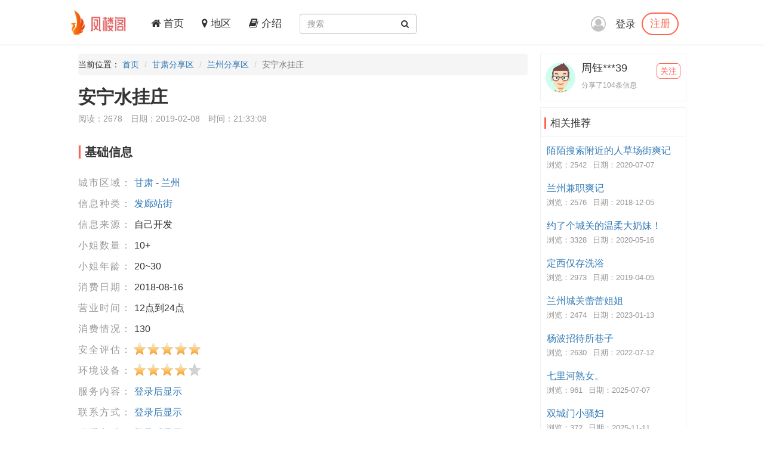

--- FILE ---
content_type: text/html; charset=utf-8
request_url: https://xingxi.xyz/Share/36157
body_size: 4474
content:
<!DOCTYPE html>
<html lang="zh-CN">
<head>
    <meta charset="utf-8">
    <meta http-equiv="X-UA-Compatible" content="IE=edge">
    <meta name="viewport" content="width=device-width, initial-scale=1">
    <title>安宁水挂庄-凤楼阁论坛</title>
    <meta name="keywords" content="凤楼阁论坛甘肃楼凤,甘肃兼职,甘肃良家,甘肃桑拿,甘肃洗浴,甘肃按摩,甘肃会所,甘肃高端外围,兰州楼凤,兰州兼职,兰州良家,兰州桑拿,兰州洗浴,兰州按摩,兰州会所,兰州高端外围">
    <meta name="description" content="闲来无事去传说的水挂庄转了一圈，两条巷子晚上都有，比较年轻，路过会问去么，经过思想斗阵最终忍住了诱惑转身走了。闲来无事去传说的水挂庄转了一圈，两条巷子晚上都有，比较年轻，路过会问去么，经过思想斗阵最终忍住了诱惑转身走了。闲来无事去传说的水挂庄转了一圈，两条巷子晚上都有，比较年轻，路过会问去么，经过思想斗阵最终忍住了诱惑...">
    <meta name="author" content="凤楼阁">
    <link rel="icon" href="/favicon.ico">
    <link href="/frame/bootstrap/css/bootstrap.min.css" rel="stylesheet" />
    <link href="/frame/font-awesome/css/font-awesome.min.css" rel="stylesheet" />
    <link href="/css/style.css" rel="stylesheet" />
    
    <link href="/frame/star-rating/star-rating-svg.css" rel="stylesheet" />

</head>
<body>
    <!-- 导航 -->
    <div class="navbar-fixed-top">
        <nav class="navbar navbar-inverse nav_width" style="border: 0 !important">
            <div class="container H_top">
                <div class="navbar-header2 col-sm-1 col-lg-1">
                    <a class="navbar-brand" href="/">
                        <div class="logo">
                            <img src="/images/logo.png" alt="网站Logo" />
                        </div>
                    </a>
                </div>
                <button type="button" class="navbar-toggle collapsed" data-toggle="collapse"
                        data-target="#bs-example-navbar-collapse-1" aria-expanded="false">
                    <span class="sr-only">Toggle navigation</span>
                    <span class="icon-bar"></span>
                    <span class="icon-bar"></span>
                    <span class="icon-bar"></span>
                </button>
                <div class="collapse navbar-collapse xs_down" id="bs-example-navbar-collapse-1">
                    <ul class="nav navbar-nav">
                        <li><a href="/"><i class="fa fa-home" aria-hidden="true"></i> 首页</a></li>
                        <li><a href="/Region"><i class="fa fa-map-marker" aria-hidden="true"></i> 地区</a></li>
                        <li><a href="/JieShao"><i class="fa fa-book" aria-hidden="true"></i> 介绍</a></li>
                    </ul>
                    <form class="navbar-form navbar-left" id="searchForm">
                        <div class="form-group btn_pos">
                            <input type="text" id="txtsearch" name="txtsearch" class="form-control input_line" placeholder="搜索">
                            <button type="submit" class="btn btn_sec "><i class="fa fa-search" aria-hidden="true"></i></button>
                        </div>
                    </form>
                </div>
                <div class="login_logo">
    <i class="fa fa-user-circle-o login_is" aria-hidden="true"></i>
    <div class="log">
        <a href="/Login">登录</a>
        <p><a href="/Regist">注册</a></p>
    </div>
    <ul class="login_ul">
        <li>
            <a href="/Login">登录</a>
        </li>
        <li>
            <a href="/Regist">注册</a>
        </li>
    </ul>
</div>
            </div>
        </nav>
    </div>
    
<div class="container con_padding con_la in_top">
    <div class="con_left content_left">
        <ul class="breadcrumb dh">
            <li>当前位置： <a href="/">首页</a></li>
            <li><a href="/Province/28">甘肃分享区</a></li>
            <li><a href="/City/396">兰州分享区</a></li>
            <li class="active">安宁水挂庄</li>
        </ul>
        <div class="user_top xs_le">
            <h1>安宁水挂庄</h1>
            <div class="uer_title_tab">
                <span>阅读：2678</span>
                <span>日期：2019-02-08</span>
                <span>时间：21:33:08</span>
            </div>
        </div>
        <div class="con_tab xs_le">
            <div class="list-group-item color_lis_con cont_float">
                <div class="content-callout bs-callout-info">
                    <span>基础信息</span>
                </div>
                <ul class="content_pire_box">
                    <li>
                        <span class="con_pr_tit">城市区域：</span>
                        <span class="con_sen">
                            <a href="/Province/28">甘肃</a> - <a href="/City/396">兰州</a>
                        </span>
                    </li>
                    <li>
                        <span class="con_pr_tit">信息种类：</span>
                        <span class="con_sen"><a href="/Province/Cate-28-3">发廊站街</a></span>
                    </li>
                    <li>
                        <span class="con_pr_tit">信息来源：</span>
                        <span class="con_sen">自己开发</span>
                    </li>
                    <li>
                        <span class="con_pr_tit">小姐数量：</span>
                        <span class="con_sen"> 10+</span>
                    </li>
                    <li>
                        <span class="con_pr_tit">小姐年龄：</span>
                        <span class="con_sen">20~30</span>
                    </li>
                    <li>
                        <span class="con_pr_tit">消费日期：</span>
                        <span class="con_sen">2018-08-16</span>
                    </li>
                    <li>
                        <span class="con_pr_tit">营业时间：</span>
                        <span class="con_sen">12点到24点</span>
                    </li>
                    <li>
                        <span class="con_pr_tit">消费情况：</span>
                        <span class="con_sen">130</span>
                    </li>
                    <li class="rating">
                        <span class="con_pr_tit title-rating">安全评估：</span><span class="my-rating" id="rating-security"></span>
                    </li>
                    <li class="rating">
                        <span class="con_pr_tit title-rating">环境设备：</span><span class="my-rating" id="rating-environment"></span>
                    </li>
                    <li>
    <span class="con_pr_tit">服务内容：</span>
    <span class="con_sen"><a href="/Login">登录后显示</a></span>
</li>
<li>
    <span class="con_pr_tit">联系方式：</span>
    <span class="con_sen"><a href="/Login">登录后显示</a></span>
</li>
<li>
    <span class="con_pr_tit">联系方式：</span>
    <span class="con_sen"><a href="/Login">登录后显示</a></span>
</li>
<li>
    <span class="con_pr_tit">详细地址：</span>
    <span class="con_sen"><a href="/Login">登录后显示</a></span>
</li>
                </ul>
            </div>
        </div>
        <div class="con_tab xs_le">
            <div class="list-group-item color_lis_con cont_float">
                <div class="content-callout bs-callout-info">
                    <span>细节描述</span>
                </div>
                <div class="desc-content">
                    <p>
                        闲来无事去传说的水挂庄转了一圈，两条巷子晚上都有，比较年轻，路过会问去么，经过思想斗阵最终忍住了诱惑转身走了。闲来无事去传说的水挂庄转了一圈，两条巷子晚上都有，比较年轻，路过会问去么，经过思想斗阵最终忍住了诱惑转身走了。闲来无事去传说的水挂庄转了一圈，两条巷子晚上都有，比较年轻，路过会问去么，经过思想斗阵最终忍住了诱惑转身走了。闲来无事去传说的水挂庄转了一圈，两条巷子晚上都有，比较年轻，路过会问去么，经过思想斗阵最终忍住了诱惑转身走了。
                    </p>
                </div>
            </div>
        </div>
        <div class="con_tab xs_le">
    <div class="list-group-item color_lis_con cont_float" style="margin-top:0px;">
        <p>
            <span class="zan">
                <a id="Recommend">
                    <i class="fa fa-thumbs-up " aria-hidden="true"></i>
                </a>
                <a id="RecommendList"> <span>0</span>人推荐 ></a>
            </span>
            <span class="zan">
                <a id="NoRecommend"><i class="fa fa-thumbs-down" aria-hidden="true"></i></a>
                <a id="NoRecommendList"> <span>0</span>人不推荐 ></a>
            </span>
        </p>
    </div>
</div>

        <div class="con_tab xs_le">
    <div class="list-group-item color_lis_con cont_float">
        <div class="row">
            <div class="col-xs-4 col-sm-4 col-md-4 col-lg-4 sc">
                <a id="collection"  title="收藏">
                    <i class="fa fa-star-o tu"></i>
                    <span class="yuan"></span>
                    <span class="text">收藏</span>
                </a>
            </div>
            <div class="col-xs-4 col-sm-4 col-md-4 col-lg-4 sc">
                <a id="reward" title="打赏狼友">
                    <i class="fa fa-jpy tu"></i>
                    <span class="yuan"></span>
                    <span class="text">打赏</span>
                </a>
            </div>
            <div class="col-xs-4 col-sm-4 col-md-4 col-lg-4 sc">
                <a id="report"  title="举报">
                    <i class="fa fa-exclamation tu"></i>
                    <span class="yuan"></span>
                    <span class="text">举报</span>
                </a>
            </div>
        </div>
    </div>
</div>

        <div class="con_tab xs_le">
            <input name="__RequestVerificationToken" type="hidden" value="l0ciXXMxZ3sFffvZqYpO5VkHF2yIKLURSFmXyN-Gi7l5l38ijcD4ghkHGVBPGmaEpjPurYBIKIHwJx0vVTGBPI6O-BdJ7uku_d2C96MH9jc1" />
            
<div href="#" class="list-group-item color_lis_con cont_float">
    <div class="content-callout bs-callout-info">
        <span>评论</span>
    </div>
    <div class="comment">
        <!-- 评论操作 -->
        <div class="comment-do-warp clearfix">
    <div class="comment-img">
        <img src="/images/heads/head00.png" alt="默认头像" />
    </div>
    <div class="comment-do">
        <textarea name="content" id="content" readonly="readonly" cols="30" rows="10"  placeholder="登录才能评论..."></textarea>
    </div>
</div>

        <!-- 查看评论区域 -->
        <div class="comment-look" id="Comment">
            <div class="comment-look-content">
                <ul id="listReply" page-count="1" page-index="1">
                </ul>
            </div>
            <!-- 分页 -->
            <div class="comment-page">
                <a data-page="2" class="loadmore" id="loadmore">加载更多评论</a>
            </div>
        </div>
    </div>
</div>

        </div>

    </div>
    <!-- 侧边专区 -->
    <div class="con_right">
        <div class="list-group list_box border_con">
            <div class="list-group-item  List_float list_likes cont_float">
                <div class="media">
                    <div class="media-left media-middle">
                        <a href="#">
                            <img class="media-object img-circle" src=" /images/heads/head19.png" alt="周钰***39头像" />
                        </a>
                    </div>
                    <div class="media-body mmedia_h">
                        <h4 class="media-heading">周钰***39</h4>
                        <b>分享了104条信息</b>
                        <a href="#" class="zhu">关注</a>
                    </div>
                </div>
            </div>
        </div>
        <div class="list-group list_box border_con">
            <div class="list-group-item List_float list_likes cont_float" style="font-size: 17px;">
                <div class="bs-callout bs-callout-info">
                    <span>相关推荐</span>
                </div>
            </div>
            <ul class="tj_list">
                    <li>
                        <a href="/Share/114395">陌陌搜索附近的人草场街爽记</a>
                        <p><span>浏览：2542</span><span>日期：2020-07-07</span></p>
                    </li>
                    <li>
                        <a href="/Share/21921">兰州兼职爽记</a>
                        <p><span>浏览：2576</span><span>日期：2018-12-05</span></p>
                    </li>
                    <li>
                        <a href="/Share/105927">约了个城关的温柔大奶妹！</a>
                        <p><span>浏览：3328</span><span>日期：2020-05-16</span></p>
                    </li>
                    <li>
                        <a href="/Share/48485">定西仅存洗浴</a>
                        <p><span>浏览：2973</span><span>日期：2019-04-05</span></p>
                    </li>
                    <li>
                        <a href="/Share/191989">兰州城关蕾蕾姐姐</a>
                        <p><span>浏览：2474</span><span>日期：2023-01-13</span></p>
                    </li>
                    <li>
                        <a href="/Share/173879">杨波招待所巷子</a>
                        <p><span>浏览：2630</span><span>日期：2022-07-12</span></p>
                    </li>
                    <li>
                        <a href="/Share/272596">七里河熟女。</a>
                        <p><span>浏览：961</span><span>日期：2025-07-07</span></p>
                    </li>
                    <li>
                        <a href="/Share/279880">双城门小骚妇</a>
                        <p><span>浏览：372</span><span>日期：2025-11-11</span></p>
                    </li>
                    <li>
                        <a href="/Share/258445">莹莹少妇..</a>
                        <p><span>浏览：953</span><span>日期：2024-12-31</span></p>
                    </li>
                    <li>
                        <a href="/Share/79362">楼凤爽记</a>
                        <p><span>浏览：2794</span><span>日期：2019-08-25</span></p>
                    </li>
            </ul>
        </div>
    </div>
</div>


    <!-- 底部 -->
    <footer class="footer">
        <div class="container">
            <p>
		<a href="#">联系我们</a>
                <a target="_blank" href="https://github.com/fengloug/fengloug.github.io">github</a>
                <a target="_blank" href="https://fengloug.github.io">防封域名</a>
                <a target="_blank" href="https://t.me/fenglouge">纸飞机</a>
            </p>
            <p class="footer_word">凤楼阁论坛，自由分享信息论坛，自由开放，信息共享，老司机带你自由飞翔。</p>
            <p class="footer_word">本站仅服务北美，日本和台湾地区，其他地区用户考虑使用法律风险。</p>
            <p class="footer_word">凡是现要求先付款的，一律是骗子，请到曝光区举报曝光。</p>
        </div>
    </footer>
    <script src="/js/jquery-3.4.1.min.js" type="a61ebab068110bc1e8ffc3d6-text/javascript"></script>
    <script src="/frame/bootstrap/js/bootstrap.min.js" type="a61ebab068110bc1e8ffc3d6-text/javascript"></script>
    <script src="/js/IE.js" type="a61ebab068110bc1e8ffc3d6-text/javascript"></script>
    
    <script src="/js/jquery.form.min.js" type="a61ebab068110bc1e8ffc3d6-text/javascript"></script>
    <script src="/frame/layer/layer.js" type="a61ebab068110bc1e8ffc3d6-text/javascript"></script>
    <script src="/frame/star-rating/jquery.star-rating-svg.min.js" type="a61ebab068110bc1e8ffc3d6-text/javascript"></script>
    <script type="a61ebab068110bc1e8ffc3d6-text/javascript">
        $(document).ready(function () {
            layer.photos({
                photos: ".con-show-pic" //格式见API文档手册页
                , anim: 4 //0-6的选择,指定弹出图片动画类型,默认随机
            });
            $("#rating-security").starRating({
                readOnly: true,
                starSize: 23,
                totalStars:5,
                initialRating: 5,
            });
            $("#rating-environment").starRating({
                readOnly: true,
                starSize: 23,
                totalStars:5,
                initialRating: 4,
            });
         });

        var index;
        function closeindex() {
            layer.close(index);
        }
    </script>

<!-- 	 <script>
var _hmt = _hmt || [];
(function() {
  var hm = document.createElement("script");
  hm.src = "https://hm.baidu.com/hm.js?c16191342a0fead54ce66246a18ecc23";
  var s = document.getElementsByTagName("script")[0]; 
  s.parentNode.insertBefore(hm, s);
})();
</script> -->
<script src="/cdn-cgi/scripts/7d0fa10a/cloudflare-static/rocket-loader.min.js" data-cf-settings="a61ebab068110bc1e8ffc3d6-|49" defer></script><script defer src="https://static.cloudflareinsights.com/beacon.min.js/vcd15cbe7772f49c399c6a5babf22c1241717689176015" integrity="sha512-ZpsOmlRQV6y907TI0dKBHq9Md29nnaEIPlkf84rnaERnq6zvWvPUqr2ft8M1aS28oN72PdrCzSjY4U6VaAw1EQ==" data-cf-beacon='{"version":"2024.11.0","token":"2fb40eaee3834d73b8bc30e9afc0a86b","r":1,"server_timing":{"name":{"cfCacheStatus":true,"cfEdge":true,"cfExtPri":true,"cfL4":true,"cfOrigin":true,"cfSpeedBrain":true},"location_startswith":null}}' crossorigin="anonymous"></script>
</body>
</html>